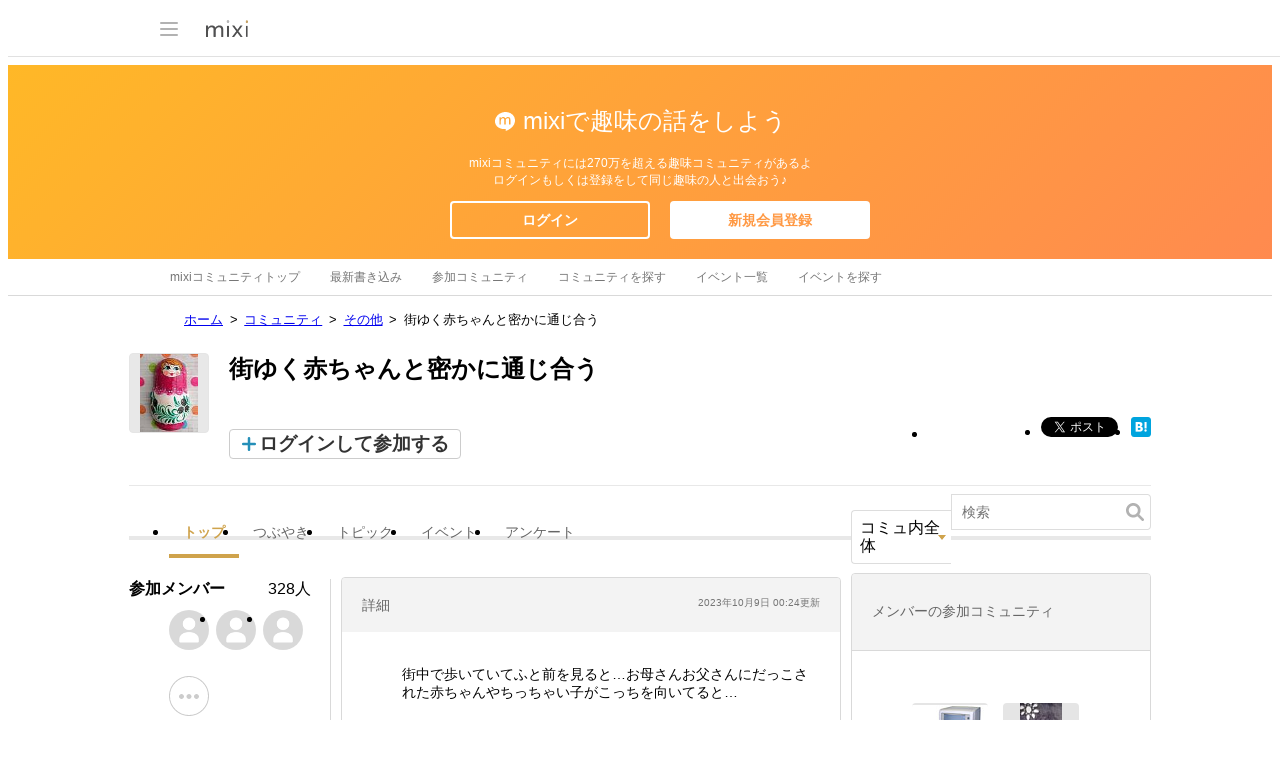

--- FILE ---
content_type: text/html; charset=utf-8
request_url: https://www.google.com/recaptcha/api2/aframe
body_size: 267
content:
<!DOCTYPE HTML><html><head><meta http-equiv="content-type" content="text/html; charset=UTF-8"></head><body><script nonce="mOM66DWosSvZTu1flSGORQ">/** Anti-fraud and anti-abuse applications only. See google.com/recaptcha */ try{var clients={'sodar':'https://pagead2.googlesyndication.com/pagead/sodar?'};window.addEventListener("message",function(a){try{if(a.source===window.parent){var b=JSON.parse(a.data);var c=clients[b['id']];if(c){var d=document.createElement('img');d.src=c+b['params']+'&rc='+(localStorage.getItem("rc::a")?sessionStorage.getItem("rc::b"):"");window.document.body.appendChild(d);sessionStorage.setItem("rc::e",parseInt(sessionStorage.getItem("rc::e")||0)+1);localStorage.setItem("rc::h",'1769277571342');}}}catch(b){}});window.parent.postMessage("_grecaptcha_ready", "*");}catch(b){}</script></body></html>

--- FILE ---
content_type: application/javascript
request_url: https://script.mixi.net/static/js/build/mixi-ui.production.js?1768788311
body_size: 11001
content:
Namespace('jp.mixi.ui')
    .use('jp.mixi.ui.memberlist MemberList')
    .use('jp.mixi.ui.grouplist GroupList')
    .define(function (ns) {
    ns.provide({
        MemberList: ns.MemberList,
        GroupList: ns.GroupList
    });
});
/**
@name jp.mixi.ui.announceballoon.js
@namespace details here
*/
Namespace('jp.mixi.ui.announceballoon')
    .use('brook promise')
    .use('brook.util through,from')
    .use('jp.co.mixi.gateway gateway')
    .use('jp.mixi.model.utils createRPCPromise,whenExpiredSessionToReload')
    .define(function (ns) {
    /*global _:false, $j:false*/
    'use strict';
    var CLOSE_METHOD_MAPPING = {
        'hide': 'hide',
        'remove': 'remove'
    };
    var elementsOf = {};
    var __deactivete = _.once(function () {
        return ns.promise().bind(ns.createRPCPromise('jp.mixi.serviceactivation.peruser.deactivate'), ns.whenExpiredSessionToReload);
    });
    var registerElement = function (element, dataset) {
        element = $j(element);
        var name = dataset.name;
        // @ts-expect-error TS(7053): Element implicitly has an 'any' type because expre... Remove this comment to see the full error message
        if (!elementsOf[name]) {
            elementsOf[name] = [];
        }
        // @ts-expect-error TS(7053): Element implicitly has an 'any' type because expre... Remove this comment to see the full error message
        elementsOf[name].push(element);
        element.on('click', function (evt) {
            evt.preventDefault();
            evt.stopPropagation();
        });
        element.find('.JS_closeBalloon').on('click', function (evt) {
            evt.preventDefault();
            evt.stopPropagation();
            (closeBalloon(name, dataset.closeAction).ready())();
        });
    };
    var closeBalloon = function (name, action) {
        // @ts-expect-error TS(7053): Element implicitly has an 'any' type because expre... Remove this comment to see the full error message
        var closeMethod = CLOSE_METHOD_MAPPING[action] || CLOSE_METHOD_MAPPING.hide;
        var hideElement = ns.promise(function (next, value) {
            // @ts-expect-error TS(7053): Element implicitly has an 'any' type because expre... Remove this comment to see the full error message
            var elements = elementsOf[name];
            if (!elements) {
                return;
            }
            _.invoke(elements, closeMethod);
            next(value);
        });
        return ns.from({ service: name })
            .bind(hideElement)
            .bind(__deactivete());
    };
    ns.provide({
        registerElement: registerElement,
        closeBalloon: closeBalloon
    });
});
Namespace('jp.mixi.ui.commentphotobutton')
    .use('brook.util through,cond')
    .use('jp.co.mixi.lang.class defineClass')
    .use('jp.mixi.model.comment isAttachedPhotoInResponse')
    .use('jp.co.mixi.ui.form.resetattachedfile resetAttachedFile')
    .define(function (ns) {
    'use strict';
    var CommentPhotoButton = ns.defineClass(/* @lends CommentPhotoButton */ {
        /**
         * CommentPhotoButtonのオブジェクトを初期化。
         * @param {HTMLInputElement} inputElement <input type="file">エレメント
         * @param {HTMLElement} toggleElement クラスの切り替えを行うエレメント
         * @param {string} toggleClass ファイル添付状態の場合適用するクラス名
         * @param {Object} model コメントモデルのインスタンス
         */
        initialize: function (inputElement, toggleElement, toggleClass, model) {
            this.$inputElement = $j(inputElement);
            this.$toggleElement = $j(toggleElement);
            this.toggleClass = toggleClass;
            this.model = model;
        },
        onclick: function () { },
        eventify: function () {
            var self = this;
            // onclick関数を上書きすると、クリック時のログ送信などが可能
            this.$inputElement.on('click', _.bind(this.onclick, this));
            this.$inputElement.on('change', function (e) {
                var filePath = self.$inputElement.val();
                if (filePath) {
                    self._activate();
                    self.model.notify('attachPhoto').run(filePath);
                }
            });
            this.model.method('detachPhoto').observe(ns.through(function (v) {
                self._deactivate();
            }));
            this.model.method('willAttachPhoto').observe(ns.through(function (v) {
                self.$inputElement.trigger('click');
            }));
            this.model.method('create').observe(ns.cond(ns.isAttachedPhotoInResponse, ns.through(function (v) {
                self._deactivate();
            })));
        },
        isAttachedPhoto: function () {
            return !!this.$inputElement.val();
        },
        inputElement: function () {
            return this.$inputElement[0];
        },
        _activate: function () {
            this.$toggleElement.addClass(this.toggleClass);
        },
        _deactivate: function () {
            this.$toggleElement.removeClass(this.toggleClass);
            ns.resetAttachedFile(this.$inputElement);
        }
    });
    ns.provide({
        CommentPhotoButton: CommentPhotoButton
    });
});
Namespace('jp.mixi.ui.commentphotopreview')
    .use('brook.util through')
    .use('jp.co.mixi.lang.class defineClass')
    .define(function (ns) {
    "use strict";
    // 実際に添付された写真はCommentPhotoButtonのinputタグで保持しておき、
    // CommentPhotoPreviewでは写真の情報(ファイルパスなど）を表示する
    var CommentPhotoPreview = ns.defineClass(/* @lends CommentPhotoPreview */ {
        /**
         * CommentPhotoPreviewのオブジェクトを初期化。
         * @param {HTMLElement} containerElement 表示/非表示の切り替えを行うエレメント
         * @param {HTMLElement} filePathElement ファイル名表示を設定するエレメント
         * @param {HTMLElement} deleteButtonElement 削除ボタンエレメント
         * @param {Object} model コメントモデルのインスタンス
         */
        initialize: function (containerElement, filePathElement, deleteButtonElement, model) {
            this.$el = $j(containerElement);
            this.$filePath = $j(filePathElement);
            this.$deleteButton = $j(deleteButtonElement);
            this.model = model;
        },
        eventify: function () {
            var self = this;
            this.model.method("attachPhoto").observe(ns.through(function (filePath) {
                self._displayFilePath(filePath);
                self._show();
            }));
            this.$filePath.on("click", function (e) {
                self.model.notify("willAttachPhoto").run();
            });
            this.model.method("create").observe(ns.through(function (v) {
                self._hide();
            }));
            this.$deleteButton.on("click", function (e) {
                self._hide();
                self.model.notify("detachPhoto").run();
            });
        },
        _displayFilePath: function (filePath) {
            this.$filePath.text(filePath);
        },
        _clearFilePath: function () {
            this.$filePath.text("");
        },
        _show: function () {
            this.$el.show();
        },
        _hide: function () {
            this.$el.hide();
            this._clearFilePath();
        }
    });
    ns.provide({
        CommentPhotoPreview: CommentPhotoPreview
    });
});
Namespace('jp.mixi.ui.embed.pc.widget.renderer')
    .use('jp.co.mixi.ui.template getTemplateBySource')
    .define(function (ns) {
    var _TEMPLATE_SOURCE_OF = {
        GoogleMaps: [
            '<iframe width="480" height="480" frameborder="0" ',
            'scrolling="no" src="<TMPL_VAR EXPR="form(mapEmbedUrl)">">',
            '</iframe>'
        ].join("\n"),
        YouTube: [
            '<div class="videoMain"><iframe width="450" height="254"',
            'src="//www.youtube.com/embed/<TMPL_VAR EXPR="form(videoId)">?wmode=transparent" ',
            'frameborder="0" allowfullscreen ',
            '></iframe></div>'
        ].join("\n"),
        nicovideo: [
            '<div class="videoMain nicovideo"><iframe',
            'src="https://external-script.mixi.net/embed_video/nicovideo-player.html?id=<TMPL_VAR EXPR="form(videoId)">&width=450&height=254"',
            'noresize="noresize" scrolling="no" frameborder="0"',
            'width="450" height="254"',
            'allowtransparency="true"',
            '></iframe></div>'
        ].join("\n")
    };
    var _renderFromTemplate = function (element, providerName) {
        // @ts-expect-error TS(7053): Element implicitly has an 'any' type because expre... Remove this comment to see the full error message
        var source = _TEMPLATE_SOURCE_OF[providerName];
        var template = ns.getTemplateBySource(source);
        template.param(element.dataset);
        element.update(template.output());
    };
    var _rendererOf = {
        GoogleMaps: function (element) {
            _renderFromTemplate(element, 'GoogleMaps');
        },
        YouTube: function (element) {
            _renderFromTemplate(element, 'YouTube');
        },
        nicovideo: function (element) {
            _renderFromTemplate(element, 'nicovideo');
        }
    };
    var _is_supported_provider = function (providerName) {
        return (providerName in _rendererOf);
    };
    var _renderEmbedMedia = function (element) {
        var embedMediaList = element.select('.mixiEmbedMedia');
        embedMediaList.each(function (mediaTag) {
            var providerName = mediaTag.dataset.providerName;
            if (!_is_supported_provider(providerName)) {
                return;
            }
            // @ts-expect-error TS(7053): Element implicitly has an 'any' type because expre... Remove this comment to see the full error message
            _rendererOf[providerName](mediaTag);
        });
    };
    var render = function (element) {
        _renderEmbedMedia(element);
    };
    ns.provide({
        registerElement: render
    });
});
Namespace('jp.mixi.ui.embed.touch.widget.renderer')
    .use('jp.co.mixi.ui.template getTemplateBySource')
    .define(function (ns) {
    var TEMPLATE_SOURCE_OF = {
        GoogleMaps: [
            '<iframe style="width:100%; height:210px" frameborder="0" ',
            'scrolling="no" src="<TMPL_VAR EXPR="html_escape(mapEmbedUrl)">">',
            '</iframe>'
        ].join("\n"),
        YouTube: [
            '<div class="videoMain"><iframe width="304" height="171"',
            'src="//www.youtube.com/embed/<TMPL_VAR EXPR="form(videoId)">?wmode=transparent" ',
            'frameborder="0" allowfullscreen ',
            '></iframe></div>'
        ].join("\n")
    };
    var renderFromTemplate = function (element, providerName) {
        // @ts-expect-error TS(7053): Element implicitly has an 'any' type because expre... Remove this comment to see the full error message
        var source = TEMPLATE_SOURCE_OF[providerName];
        var template = ns.getTemplateBySource(source);
        template.param(element.dataset);
        element.innerHTML = template.output();
    };
    var rendererOf = {
        GoogleMaps: function (element) {
            renderFromTemplate(element, 'GoogleMaps');
        },
        YouTube: function (element) {
            renderFromTemplate(element, 'YouTube');
        }
    };
    var renderEmbedMedia = function (element) {
        var embedMediaList = element.find('.mixiEmbedMedia');
        embedMediaList.each(function (index, mediaTag) {
            var providerName = mediaTag.dataset.providerName;
            // @ts-expect-error TS(7053): Element implicitly has an 'any' type because expre... Remove this comment to see the full error message
            if (undefined == rendererOf[providerName]) {
                return;
            }
            // @ts-expect-error TS(7053): Element implicitly has an 'any' type because expre... Remove this comment to see the full error message
            rendererOf[providerName](mediaTag);
        });
    };
    var render = function (element) {
        renderEmbedMedia($j(element));
    };
    ns.provide({
        registerElement: render
    });
});
Namespace('jp.mixi.ui.feedbackmemberlist')
    .use('jp.co.mixi.animation Transition,CSSTransform')
    .use('jp.co.mixi.gateway gateway')
    .use('jp.co.mixi.lang.string tuneForm,tuneHtml')
    .use('jp.mixi.model.feedback createFeedbackModel')
    .use('jp.co.mixi.lang.class defineClass')
    .define(function (ns) {
    var FeedbackElement = (function () {
        var Klass = function (element, member, feedback) {
            this.element = element;
            this.datasets = element.dataset;
            this.member = member;
            this.feedback = feedback;
            this.nickname = this.element.querySelector(this.datasets.nicknameClass);
            this.control = this.element.querySelector(this.datasets.controlRef);
            this.removeCallback = function () { };
            this.initialize();
        };
        ((function () {
            this.initialize = function () {
                if (this.nickname) {
                    this.nickname.innerHTML = ns.tuneHtml(this.member.name);
                    this.nickname.setAttribute('href', ns.gateway('url_mixi_prefix_ssl') + 'show_profile.pl?id=' + ns.tuneForm(this.member.member_id));
                }
                if (this.control) {
                    this.control.addEventListener('click', function (e) {
                        this.feedback.remove(function () {
                            ns.Transition(this.element)
                                .from({
                                opacity: 1,
                                transform: ns.CSSTransform.translate(0, 0)
                            })
                                .to({
                                opacity: 0,
                                transform: ns.CSSTransform.translate(0, 0)
                            })
                                .callback(function () {
                                this.element.parentNode.removeChild(this.element);
                                this.removeCallback(this.member.member_id);
                            }.bind(this));
                        }.bind(this));
                    }.bind(this));
                }
            };
        })).apply(Klass.prototype);
        return Klass;
    })();
    // @ts-expect-error TS(2339): Property 'create' does not exist on type '(this: a... Remove this comment to see the full error message
    FeedbackElement.create = function (member, feedback, removeCallback) {
        var FEEDBACK_ELEMENT_BASE_TMPLATE = '<li data-nickname-class=".JS_nickname" data-control-ref=".ctrl a"></li>';
        var FEEDBACK_ELEMENT_LEFT_USER_TMPLATE = '<p>退会したユーザー</p>';
        var FEEDBACK_ELEMENT_ACTIVE_USER_TMPLATE = '<p><a href="javascript:void(0);" class="JS_nickname"></a></p>';
        var FEEDBACK_ELEMENT_DELETE_TMPLATE = '<p class="ctrl"><a href="javascript:void(0);">削除する</a></p>';
        var toElement = function (template) {
            var tmp = document.createElement('div');
            tmp.innerHTML = template;
            return tmp.querySelector('*');
        };
        var baseElement = toElement(FEEDBACK_ELEMENT_BASE_TMPLATE);
        var deleteElement = toElement(FEEDBACK_ELEMENT_DELETE_TMPLATE);
        var userElement;
        // [note] EasyShare format
        if (!member.name && member.nickname)
            member.name = member.nickname;
        if (member.name && member.member_id) {
            userElement = toElement(FEEDBACK_ELEMENT_ACTIVE_USER_TMPLATE);
        }
        else {
            userElement = toElement(FEEDBACK_ELEMENT_LEFT_USER_TMPLATE);
        }
        // @ts-expect-error TS(2531): Object is possibly 'null'.
        baseElement.appendChild(userElement);
        // @ts-expect-error TS(2531): Object is possibly 'null'.
        if (member.can_delete)
            baseElement.appendChild(deleteElement);
        // @ts-expect-error TS(7009): 'new' expression, whose target lacks a construct s... Remove this comment to see the full error message
        var feedbackElement = new FeedbackElement(baseElement, member, feedback);
        feedbackElement.removeCallback = removeCallback;
        return feedbackElement.element;
    };
    var Pager = (function () {
        var Klass = function (options) {
            this.contents = options.contents;
            this.perPage = options.perPage;
            this.currentPage = options.startPage;
            this.currentNumber = 0;
            this.initialize();
        };
        ((function () {
            this.initialize = function () {
            };
            this.current = function () {
                var startIndex = this.perPage * this.currentPage;
                var endIndex = (this.perPage * (this.currentPage + 1)) - 1;
                return {
                    startIndex: startIndex,
                    endIndex: endIndex
                };
            };
            this.prev = function () {
                throw ("mock method");
            };
            this.next = function () {
                var range = this.current();
                this.currentPage++;
                return range;
            };
        })).apply(Klass.prototype);
        return Klass;
    })();
    var FeedbackMemberList = (function () {
        var START_PAGE = 0;
        var ENTRY_ROW_NUMBER = 20;
        // FIXME: ルール追加前からの問題
        // eslint-disable-next-line max-params
        var Klass = function (windowManager, feedbackObject, feedbackParam, memberCallback, removeCallback) {
            this.windowManager = windowManager;
            this.element = windowManager.getCurrentElement();
            this.datasets = this.element.dataset;
            this.feedbackObject = feedbackObject;
            this.feedbackParam = feedbackParam;
            this.list = [];
            this.memberCallback = memberCallback || function () { };
            this.removeCallback = removeCallback || function () { };
            this.container = this.element.querySelector(this.datasets.containerClass /* INCIDENTREPORT-919 */ || undefined);
            this.loading = this.element.querySelector(this.datasets.loadingClass /* INCIDENTREPORT-919 */ || undefined);
            this.more = this.element.querySelector(this.datasets.moreClass /* INCIDENTREPORT-919 */ || undefined);
            this.close = this.element.querySelector(this.datasets.closeClass /* INCIDENTREPORT-919 */ || undefined);
            this.initialize();
        };
        ((function () {
            this.initialize = function () {
                this.more.addEventListener('click', function () {
                    this.expand();
                }.bind(this));
                this.close.addEventListener('click', function () {
                    this.element.style.height = "700px";
                    this.windowManager.close(function () { });
                }.bind(this));
            };
            this.open = function () {
                this.element.style.height = "";
                $j(this.loading).show();
                this.memberCallback(function (memberList) {
                    $j(this.loading).hide();
                    $j(this.more).show();
                    this.list = [];
                    this.container.innerHTML = '';
                    memberList.forEach(function (member) {
                        var feedbackParam = {};
                        // FIXME: ルール追加前からの問題
                        // @ts-expect-error TS(7053): Element implicitly has an 'any' type because expre... Remove this comment to see the full error message
                        // eslint-disable-next-line guard-for-in
                        for (var i in this.feedbackParam)
                            feedbackParam[i] = this.feedbackParam[i];
                        // @ts-expect-error TS(2339): Property 'feedback_member_id' does not exist on ty... Remove this comment to see the full error message
                        feedbackParam.feedback_member_id = member.member_id;
                        var feedback = new this.feedbackObject(feedbackParam);
                        // @ts-expect-error TS(2339): Property 'create' does not exist on type '(this: a... Remove this comment to see the full error message
                        var element = FeedbackElement.create(member, feedback, this.removeCallback);
                        $j(element).hide();
                        this.list.push(element);
                        this.container.appendChild(element);
                    }.bind(this));
                    // @ts-expect-error TS(7009): 'new' expression, whose target lacks a construct s... Remove this comment to see the full error message
                    this.pager = new Pager({
                        startPage: START_PAGE,
                        perPage: ENTRY_ROW_NUMBER
                    });
                    this.expand();
                }.bind(this));
            };
            this.expand = function () {
                var range = this.pager.next();
                var lastIndex = this.list.length - 1;
                for (var i = range.startIndex; i <= range.endIndex; i++) {
                    if (this.list[i]) {
                        $j(this.list[i]).show();
                    }
                    if (i >= lastIndex) {
                        return this.finishExpand();
                    }
                }
            };
            this.finishExpand = function () {
                $j(this.more).hide();
                $j(this.loading).hide();
            };
        })).apply(Klass.prototype);
        return Klass;
    })();
    /*
     * FeedbackMemberListはbrook以前に作られたクラスなので
     * callback型のクラスになっています。adapterDiaryFeedbackは
     * brook.modelを旧来のcallback型クラスとして扱うためのadapterです.
     */
    var createFeedbackObjectClassFromModel = function (serviceName) {
        var FeedbackModelAdapter = ns.defineClass({
            initialize: function (param) {
                this.param = param;
                this.model = ns.createFeedbackModel(serviceName, {
                    owner_id: param.owner_id,
                    id: param.id
                });
            },
            remove: function (callback) {
                this.model.notify('delete')
                    .subscribe(callback, {
                    owner_id: this.param.owner_id,
                    id: this.param.id,
                    feedback_member_id: this.param.feedback_member_id,
                    device: 'touch'
                });
            }
        });
        return FeedbackModelAdapter;
    };
    ns.provide({
        FeedbackMemberList: FeedbackMemberList,
        createFeedbackObjectClassFromModel: createFeedbackObjectClassFromModel,
    });
});
Namespace('jp.mixi.ui.form.widget.email.normalize')
    .define(function (ns) {
    'use strict';
    ns.provide({
        registerElement: function (element, dataset) {
            $j(element).on('focusout', function (event) {
                var elem = event.target;
                elem.value = elem.value.replace(/[\s]/g, '');
                elem.value = elem.value.replace(/[\uFF01-\uFF5E]/g, function (s) {
                    return String.fromCharCode(s.charCodeAt(0) - 0xfee0);
                });
            });
        }
    });
});
Namespace('jp.mixi.ui.form.widget.recaptcha.v3')
    .use('jp.co.mixi.gateway gateway')
    .use('jp.mixi.ui.recaptcha.v3 recaptcha')
    .define(function (ns) {
    'use strict';
    function attach(formElement, dataset) {
        if (!ns.gateway('can_verify_recaptcha_v3'))
            return;
        var actionName = dataset.actionName;
        var tokenFieldName = dataset.tokenFieldName;
        formElement.addEventListener('submit', function (evt) {
            evt.preventDefault();
            return false;
        });
        ns.recaptcha.onReady(function () {
            formElement.addEventListener('submit', function (evt) {
                ns.recaptcha.solve(actionName, function (token) {
                    appendToken(formElement, tokenFieldName, token);
                    formElement.submit();
                });
            });
        });
    }
    function appendToken(formElement, tokenFieldName, token) {
        if (!formElement[tokenFieldName]) {
            var input = document.createElement('input');
            input.type = 'hidden';
            input.name = tokenFieldName;
            input.value = token;
            formElement.appendChild(input);
        }
    }
    ns.provide({
        registerElement: attach
    });
});
Namespace('jp.mixi.ui.friendselector')
    .use('jp.co.mixi.helper Pager')
    .use('jp.mixi.ui MemberList')
    .use('jp.mixi.ui GroupList')
    .define(function (ns) {
    var FriendSelector = (function () {
        // @ts-expect-error TS(7023): 'searchParentTag' implicitly has return type 'any'... Remove this comment to see the full error message
        function searchParentTag(tag, element) {
            return (!element) ?
                undefined :
                (element.tagName == tag) ?
                    element :
                    searchParentTag(tag, element.parentNode);
        }
        // FIXME: ルール追加前からの問題
        // eslint-disable-next-line max-params
        var Klass = function (windowManager, defaultIdList, useSelected, groupVisibilityFiliter, MemberListModel, maxFriend) {
            this.windowManager = windowManager;
            this.defaultIdList = (defaultIdList && defaultIdList.length != 0) ? defaultIdList.slice(0) : [];
            this.areaElement = this.windowManager.getCurrentElement();
            this.moreLink = this.areaElement.querySelector('#moreLink');
            this.loadingLink = this.areaElement.querySelector('#loadingLink');
            this.groupSelect = this.areaElement.querySelector('#groupSelect');
            this.stateElement = this.areaElement.querySelector('#state');
            this.memberListTable = this.areaElement.querySelector('#memberList');
            this.submitButton = this.areaElement.querySelector('#fixedButton');
            this.useSelected = useSelected;
            if (MemberListModel) {
                this.memberList = new MemberListModel(this.memberListTable, this.defaultIdList);
            }
            else {
                this.memberList = new ns.MemberList(this.memberListTable, this.defaultIdList);
            }
            this.memberList.setEvents({
                onAnimated: this.hideLoading.bind(this),
                onMemberSelected: this.onMemberSelected.bind(this)
            });
            this.selectedMemberList = [];
            this.selectLimit = maxFriend !== undefined ? maxFriend : parseInt(this.memberListTable.dataset.selectLimit) || 1000;
            this.updateSelectedCount();
            this.toggleElement();
            this.groupList = new ns.GroupList(this.groupSelect, useSelected, groupVisibilityFiliter);
            this.events = {
                "more": this.onMore.bind(this),
                "change": this.onGroupChanged.bind(this)
            };
            this.perPage = 30;
            this.callbacks = [];
        };
        ((function () {
            this.setSelectedMember = function (idList) {
                this.memberList.forEach(function (id) {
                    this.friends.forEach(function (friend) {
                        friend.selected = (friend.member_id == id) ? true : false;
                    });
                }.bind(this));
            };
            this.setDefaultIdList = function () {
                this.defaultIdList.forEach(function (id) {
                    var friend = this.model.getFriendById([id])[0];
                    if (friend && (friend.can_select === undefined || friend.can_select)) {
                        friend.selected = true;
                        this.selectedMemberList.push(id);
                    }
                }.bind(this));
            };
            this.open = function (callback) {
                this.showLoading();
                this.model.load(function () {
                    if (this.model.status.error === null || this.model.status.error === 0 || this.model.status.error === "0") {
                        this.setDefaultIdList();
                        this.updateSelectedCount();
                        this.toggleElement();
                        if (this.selectedMemberList.length && this.useSelected) {
                            this.selectedGroup('selected');
                        }
                        this.setGroupList();
                        var friends = this.getGroupFriends();
                        this.pager = new ns.Pager(friends.length, this.perPage, 1);
                        this.setMemberListPage(1);
                    }
                    else {
                        $j(this.loadingLink).hide();
                        this.memberList.addNothing();
                    }
                    if (callback && typeof callback == 'function') {
                        callback();
                    }
                }.bind(this));
            };
            this.addEventListener = function (eventName, listener) {
                if (!this.callbacks[eventName])
                    this.callbacks[eventName] = [];
                this.callbacks[eventName].push(listener);
            };
            this.fire = function (eventName) {
                (this.callbacks[eventName] || []).forEach(function (callback) {
                    callback();
                });
            };
            this.close = function () {
                this.showLoading();
                this.detach();
                this.selectedMemberList = [];
                this.groupList.reset();
                this.memberList.reset();
                this.updateSelectedCount();
            };
            this.attach = function () {
                this.moreLink.addEventListener('click', this.events.more, false);
                this.groupSelect.addEventListener('change', this.events.change, false);
            };
            this.detach = function () {
                this.moreLink.removeEventListener('click', this.events.more, false);
                this.groupSelect.removeEventListener('change', this.events.change, false);
            };
            this.onMore = function () {
                this.showLoading();
                this.setMemberListPage(this.pager.nextPage());
            };
            this.onGroupChanged = function () {
                this.showLoading();
                this.groupList.refreshSelectedGroup();
                var friends = this.getGroupFriends();
                this.pager = new ns.Pager(friends.length, this.perPage, 1);
                this.setMemberListPage(1);
            };
            this.isMemberSelected = function (memberId) {
                return this.selectedMemberList.some(function (selected) { return (selected == memberId); });
            };
            this.isSelectLimit = function () {
                return (this.selectedMemberList.length >= this.selectLimit) ? true : false;
            };
            this.onMemberSelected = function (event) {
                var element = searchParentTag('TD', event.target);
                if (element) {
                    var newId = element.getAttribute("data-member-id");
                    this.toggle(newId);
                    if (this.error) {
                        this.error.hide("errorEmptySelect");
                    }
                    this.updateSelectedCount();
                    this.toggleElement();
                }
            };
            this.select = function (newId) {
                if (!this.isSelectLimit()) {
                    this.memberList.select(newId);
                    this.model.getFriendById([newId])[0].selected = true;
                    this.selectedMemberList.push(newId);
                    this.fire('selected');
                }
            };
            this.unselect = function (newId) {
                this.memberList.unselect(newId);
                this.model.getFriendById([newId])[0].selected = false;
                this.selectedMemberList = this.selectedMemberList.filter(function (member) { return (member != newId); });
            };
            this.toggle = function (newId) {
                if (!this.isMemberSelected(newId)) {
                    this.select(newId);
                }
                else {
                    this.unselect(newId);
                }
            };
            this.updateSelectedCount = function () {
                if (this.stateElement) {
                    this.stateElement.innerHTML = "残り " + this.selectedMemberList.length + "/" + this.selectLimit + "人";
                }
            };
            this.toggleElement = function (element) {
                var stateElement = this.stateElement;
                var submitButton = this.submitButton;
                if (this.selectedMemberList.length > this.selectLimit) {
                    $j(stateElement).addClass("isLimit");
                    $j(submitButton).prop("disabled", true);
                }
                else {
                    $j(stateElement).removeClass("isLimit");
                    $j(submitButton).prop("disabled", false);
                }
            };
            this.setMemberListPage = function (page) {
                if (!page) {
                    return;
                }
                var friends = this.getGroupFriends();
                var pager = this.pager;
                pager.currentPage(page);
                //to get the height of MemberList, to be displayed to force SlideupWindow
                if (this.windowManager.forceDisplayCurrentOpenWindow) {
                    this.windowManager.forceDisplayCurrentOpenWindow();
                }
                if (pager.currentPage() == pager.firstPage()) {
                    this.memberList.set(friends.slice(pager.skipped(), pager.last()));
                }
                else {
                    this.memberList.add(friends.slice(pager.skipped(), pager.last()));
                }
            };
            this.getGroupFriends = function () {
                var group = this.groupList.selectedGroup();
                return (group == 'selected') ? this.model.getFriendById(this.selectedFriend()) : this.model.getGroupFriends(group);
            };
            this.getFriendById = function (ids) {
                return this.model.getFriendById(ids);
            };
            this.setGroupList = function () {
                this.groupList.set(this.model.getGroups());
            };
            this.setError = function (error) {
                this.error = error;
            };
            this.source = function (Model, options) {
                this.model = new Model(options);
            };
            this.selectedGroup = function (newGroup) {
                return this.groupList.selectedGroup(newGroup);
            };
            this.selectedFriendDetails = function () {
                var selectedFriendIds = this.selectedFriend();
                return this.model.getFriendById(selectedFriendIds);
            };
            this.selectedFriend = function () {
                var sortedSelectedMemberList = [];
                var sortedFriendList = this.model.getFriends();
                for (var i = 0; i < sortedFriendList.length; i++) {
                    for (var j = 0; j < this.selectedMemberList.length; j++) {
                        if (sortedFriendList[i].member_id == this.selectedMemberList[j]) {
                            sortedSelectedMemberList.push(this.selectedMemberList[j]);
                            break;
                        }
                    }
                }
                this.selectedMemberList = sortedSelectedMemberList;
                return this.selectedMemberList;
            };
            this.showLoading = function () {
                $j(this.moreLink).hide();
                $j(this.loadingLink).show();
            };
            this.hideLoading = function () {
                window.setTimeout(function () {
                    $j(this.loadingLink).hide();
                    if (!this.pager.nextPage()) {
                        // hideMoreLink
                        $j(this.moreLink).hide();
                    }
                    else {
                        $j(this.moreLink).show();
                    }
                }.bind(this), 500);
            };
        })).apply(Klass.prototype);
        return Klass;
    })();
    ns.provide({
        FriendSelector: FriendSelector,
    });
});
Namespace('jp.mixi.ui.grouplist')
    .define(function (ns) {
    var GroupList = (function () {
        var Klass = function (element, enableReselect, visibilityFiliter) {
            this.groupSelect = element;
            if (enableReselect === undefined)
                enableReselect = true;
            this.enableReselect = enableReselect;
            this.groupOptions
                = Array.from(this.groupSelect.querySelectorAll('option'));
            this.visibilityFiliter
                = visibilityFiliter || function (groups) { return groups; };
        };
        ((function () {
            this.attach = function () {
            };
            this._renderGroups = function (groups) {
                var _self = this;
                var visibleGroups = _self.visibilityFiliter(groups);
                visibleGroups.forEach(function (group) {
                    _self.groupSelect.add(_self.createOption(group));
                });
            };
            this.set = function (groups) {
                this.reset();
                var all = groups.filter(function (group) {
                    return (group.tag_id && group.tag_id == "all");
                })[0];
                var buddy = groups.filter(function (group) {
                    return (group.tag_id && group.tag_id == "buddy");
                })[0];
                this._renderGroups([all, buddy]);
                var restrictedGroups = groups.filter(function (group) {
                    return (group.tag_id && group.tag_id !== "all"
                        && group.tag_id !== "buddy");
                });
                if (this.enableReselect) {
                    this.groupSelect.add(this.createOption({
                        tag_id: "selected",
                        name: "選択済み"
                    }));
                }
                var isExistVisibleGroup = this.visibilityFiliter(restrictedGroups).length
                    ? true : false;
                if (isExistVisibleGroup) {
                    var optionGroup = document.createElement('optgroup');
                    optionGroup.label = '一部の友人まで';
                    this.groupSelect.appendChild(optionGroup);
                    this._renderGroups(restrictedGroups);
                }
                this.groupOptions = Array.from(this.groupSelect.querySelectorAll('option'));
            };
            this.createOption = function (group) {
                var memberCount = (group.member_count !== undefined) ? "(" + group.member_count + ")" : "";
                var option = document.createElement('option');
                option.value = group.tag_id;
                if (group.tag_id == this.selectedGroup()) {
                    option.selected = true;
                }
                option.text = group.name + memberCount;
                return option;
            };
            this.reset = function () {
                if (!this.groupOptions) {
                    return;
                }
                this.groupOptions.forEach(_.bind(function (option) {
                    this.groupSelect.remove(0);
                }, this));
                var optionGroup = this.groupSelect.querySelector('optgroup');
                if (optionGroup) {
                    this.groupSelect.removeChild(optionGroup);
                }
            };
            this.selectedGroup = function (newGroup) {
                if (newGroup) {
                    this._selectedGroup = newGroup;
                    // single-selected
                    this.groupOptions.forEach(function (group) {
                        if (group.value == newGroup) {
                            group.selected = true;
                        }
                        else {
                            group.selected = false;
                        }
                    });
                }
                return this._selectedGroup;
            };
            this.refreshSelectedGroup = function () {
                this.selectedGroup(this.groupOptions[this.groupSelect.selectedIndex || 0].value);
            };
        })).apply(Klass.prototype);
        return Klass;
    })();
    ns.provide({
        GroupList: GroupList
    });
});
Namespace('jp.mixi.ui.memberlist')
    .use('jp.co.mixi.animation Transition')
    .use('jp.co.mixi.helper Pager')
    .use('jp.co.mixi.lang.string tuneHtml')
    .define(function (ns) {
    var MemberList = (function () {
        var Klass = function (element) {
            this.memberListTable = element;
            this.datasets = element.dataset;
            this.nothing = document.querySelector(this.datasets.nothingRef);
            this.rowCount = 3;
            this.cellHeight = 110;
            this.memberMap = {};
            this.events = {
                onAnimated: function () { },
                onMemberSelected: function () { },
            };
        };
        ((function () {
            this.set = function (members) {
                this.resetViewAnimation(function () {
                    this.add(members);
                }.bind(this));
            };
            this.add = function (members) {
                if (members.length == 0) {
                    this.addNothing();
                    return this.events.onAnimated.call();
                }
                var pager = new ns.Pager(members.length, this.rowCount, 1);
                var next = pager.nextPage();
                var oldHeight = this.memberListTable.parentNode.offsetHeight;
                var newHeight = oldHeight;
                oldHeight += 'px';
                do {
                    var tr = document.createElement('tr');
                    for (var i = 0; i < pager.perPage(); i++) {
                        if (i > pager.countOnCurrentPage() - 1) {
                            tr.appendChild(this.createRow());
                        }
                        else {
                            var td = this.createRow(members[pager.skipped() + i]);
                            tr.appendChild(td);
                        }
                    }
                    this.memberListTable.appendChild(tr);
                    this.memberListTable.parentNode.style.height = oldHeight;
                    newHeight += tr.offsetHeight;
                    next = pager.nextPage();
                    pager.currentPage(next);
                } while (next);
                newHeight += 'px';
                window.setTimeout(this.moreAnimation.bind(this, oldHeight, newHeight), 50);
            };
            this.moreAnimation = function (oldHeight, newHeight) {
                // Slide Down Animation
                ns.Transition(this.memberListTable.parentNode, { duration: 400 })
                    .to({
                    height: newHeight,
                })
                    .callback(this.events.onAnimated);
            };
            this.addNothing = function () {
                $j(this.nothing).show();
            };
            this.createRow = function (member) {
                if (!member) {
                    var td = document.createElement('td');
                    td.appendChild(document.createTextNode(" "));
                    return td;
                }
                var td = document.createElement('td');
                td.style.height = this.cellHeight + "px";
                td.setAttribute("data-member-id", member.member_id);
                td.appendChild(this.createCell(member));
                if (member.msg_state !== undefined) {
                    var p = document.createElement('p');
                    p.className = "state";
                    p.appendChild(document.createTextNode(member.msg_state));
                    td.appendChild(p);
                }
                if (member.can_select === false) {
                    td.className = "invalid";
                }
                else {
                    if (member.selected) {
                        td.className = "selected";
                    }
                    td.addEventListener('click', this.events.onMemberSelected, false);
                }
                this.memberMap[member.member_id] = td;
                return td;
            };
            this.createCell = function (member) {
                var nickname = member.nickname + "(" + member.member_count + ")";
                var element;
                if (member.can_select) {
                    element = document.createElement('a');
                    element.setAttribute('href', 'javascript:void(0)');
                }
                else {
                    element = document.createElement('p');
                }
                var spanimg = document.createElement('span');
                spanimg.className = "image";
                var img = document.createElement('img');
                img.setAttribute("alt", nickname);
                img.setAttribute("src", member.photo);
                spanimg.appendChild(img);
                element.appendChild(spanimg);
                var span = document.createElement('span');
                span.className = "name";
                span.innerHTML = ns.tuneHtml(nickname);
                element.appendChild(span);
                return element;
            };
            this.reset = function () {
                this.resetView();
            };
            this.resetViewAnimation = function (callback) {
                if (Array.from(this.memberListTable.querySelectorAll("tr")).length) {
                    // Slide Up Animation
                    ns.Transition(this.memberListTable.parentNode, { duration: 400 })
                        .to({
                        height: "0px",
                    })
                        .callback(function () {
                        this.resetView();
                        callback();
                    }.bind(this));
                }
                else {
                    this.resetView();
                    callback();
                }
            };
            this.resetView = function () {
                var trList = Array.from(this.memberListTable.querySelectorAll("tr"));
                for (var i = 0; i < trList.length; i++) {
                    this.memberListTable.deleteRow(0);
                }
                this.memberListTable.parentNode.style.height = "0px";
                $j(this.nothing).hide();
            };
            this.onMemberSelected = function (event) {
                if (this.isSelected)
                    return;
                var element = this.searchParentTag('TD', event.target);
                if (element) {
                    var newId = element.getAttribute("data-member-id");
                    this.toggle(newId);
                }
            };
            this.searchParentTag = function (tag, element) {
                return (!element) ?
                    undefined :
                    (element.tagName == tag) ?
                        element :
                        this.searchParentTag(tag, element.parentNode);
            };
            this.isMemberSelected = function (memberId) {
                return this.selectedMemberList.some(function (selected) { return (selected == memberId); });
            };
            this.select = function (newId) {
                this.memberMap[newId].className = "selected";
            };
            this.unselect = function (newId) {
                this.memberMap[newId].removeAttribute("class");
            };
            this.setEvents = function (events) {
                this.events = events;
            };
        })).apply(Klass.prototype);
        return Klass;
    })();
    ns.provide({
        MemberList: MemberList
    });
});
Namespace('jp.mixi.ui.popup')
    .use('jp.co.mixi.ui.slideupwindow SlideupWindowManager')
    .define(function (ns) {
    var SimplePopup = (function () {
        var Klass = function (id, callback, popupWindowManager) {
            this.id = id;
            this.callback = callback;
            this.areaElement = document.getElementById(this.id);
            this.dataset = this.areaElement.dataset;
            this.closeButton = Array.from(this.areaElement.querySelectorAll('.simplePopupCloseButton'));
            this.fixedButton = Array.from(this.areaElement.querySelectorAll('.simplePopupFixedButton'));
            this.popupWindowManager = popupWindowManager ?
                popupWindowManager : ns.SlideupWindowManager;
            this.events = {
                close: this.onClose.bind(this),
                fixed: this.onFixed.bind(this),
            };
        };
        ((function () {
            this.open = function (callback) {
                this.popupWindowManager.open(this.id, function (windowManager) {
                    this.windowManager = windowManager;
                    this.attach();
                    if (callback && typeof callback == 'function') {
                        callback();
                    }
                }.bind(this));
            };
            this.close = function (flag) {
                this.popupWindowManager.close(function () {
                    this.callback(flag);
                    this.detach();
                }.bind(this));
            };
            this.attach = function () {
                if (this.closeButton) {
                    this.closeButton.forEach(function (button) { button.addEventListener('click', this.events.close, false); }.bind(this));
                }
                if (this.fixedButton) {
                    this.fixedButton.forEach(function (button) { button.addEventListener('click', this.events.fixed, false); }.bind(this));
                }
            };
            this.detach = function () {
                if (this.closeButton) {
                    this.closeButton.forEach(function (button) { button.removeEventListener('click', this.events.close, false); }.bind(this));
                }
                if (this.fixedButton) {
                    this.fixedButton.forEach(function (button) { button.removeEventListener('click', this.events.fixed, false); }.bind(this));
                }
            };
            this.onClose = function () {
                this.close(false);
            };
            this.onFixed = function () {
                this.close(true);
            };
        })).apply(Klass.prototype);
        return Klass;
    })();
    ns.provide({
        SimplePopup: SimplePopup
    });
});
Namespace('jp.mixi.ui.readmore')
    .use('brook.util through')
    .use('brook.widget bindAllWidget')
    .use('jp.co.mixi.lang.class defineClass')
    .use('jp.co.mixi.ui.template getTemplateByElementId')
    .use('jp.mixi.model.rpc.factory createRPCPromiseByLoginStatus')
    .define(function (ns) {
    'use strict';
    /**
     * @name jp.mixi.ui.readmore
     * @namespace コメント一覧等で要素の一覧の続きを読み込み、指定されたtmplateを使って表示します。
     * @param {String} methodName - jsonrpcのメソッド名です。jp.mixi.community.hoge 等。
     * @param {String} entryListKey - jsonrpcの返り値の内、各要素が格納されている値へのハッシュキーです。jsonrpcによってentriesだったりcontentだったりentryだったりします。
     * @param {String} templateId - 各要素がアサインされるtemplateのElementIDです。
     * @param {jQueryObject} jContentContainer - 読み込んだ結果を格納するjQueryObjectです。
     * @example
     * var ui = ns.createReadMoreUI({
     *     methodName: 'jp.mixi.community.comment.getComment',
     *     templateId: 'commentTemplate',
     *     jContentContainer: $j(element).find('.JS_commentListSelector')
     * });
     *
     * var updateOffset = ns.through(function(){
     *     currentOffset += LOAD_PER_PAGE;
     * });
     * var promise = ns.promise().bind(ui.readMore, ui.appendEntries, updateOffset);
     * promise.run({offset: currentOffset, limit: LOAD_PER_PAGE}); // JSONRPCへの引数を渡す
     */
    var ReadMoreUI = ns.defineClass({
        initialize: function (args) {
            this.methodName = args.methodName;
            this.entryListKey = args.entryListKey;
            this.templateId = args.templateId;
            this.jContentContainer = args.jContentContainer;
            // FIXME: ルール追加前からの問題
            // eslint-disable-next-line no-unused-expressions
            this.baseElementForScroll;
            // FIXME: ルール追加前からの問題
            // eslint-disable-next-line no-unused-expressions
            this.scrollPosition;
            this._setPublicPromises();
        },
        _setPublicPromises: function () {
            // 続きを読むのJSONRPCを実行します。
            this.readMore = ns.createRPCPromiseByLoginStatus(this.methodName);
            // v.response.result[エントリーキー]の配列の各々をtmplにアサインし、htmlに埋め込みます。
            this.appendEntries = ns.through(_.bind(this._appendEntries, this));
            this.prependEntries = ns.through(_.bind(this._prependEntries, this));
            this.restoreScrollPosition = ns.through(_.bind(this._restoreScrollPosition, this));
        },
        _appendEntries: function (v) {
            var result = v.response.result;
            if (!result)
                return;
            var html = _
                .map(result[this.entryListKey], _.bind(this._getHTMLForEntry, this))
                .join("");
            this.jContentContainer.append(html);
            ns.bindAllWidget.run();
        },
        _prependEntries: function (v) {
            var result = v.response.result;
            if (!result)
                return;
            if (this.jContentContainer.children().length) {
                this.baseElementForScroll = this.jContentContainer.children().eq(0);
                this.relativePosition = $j(window).scrollTop() - this.baseElementForScroll.offset().top;
            }
            var html = _
                .map(result[this.entryListKey], _.bind(this._getHTMLForEntry, this))
                .join("");
            this.jContentContainer.prepend(html);
            ns.bindAllWidget.run();
        },
        _restoreScrollPosition: function (v) {
            if (this.baseElementForScroll) {
                window.scroll(0, this.baseElementForScroll.offset().top + this.relativePosition);
                this.baseElementForScroll = null;
            }
        },
        _getHTMLForEntry: function (param) {
            var template = ns.getTemplateByElementId(this.templateId);
            template.param(param);
            return template.output();
        }
    });
    ns.provide({
        createReadMoreUI: function (args) {
            return new ReadMoreUI(args);
        }
    });
});
Namespace('jp.mixi.ui.recaptcha.v3')
    .use('jp.co.mixi.gateway gateway')
    .define(function (ns) {
    'use strict';
    var isLoaded = false;
    var isLoading = false;
    var maxRetryTimes = 10;
    var retryIntervalUnit = 50; // msec (retry 毎に retry 回数を掛けた Interval で徐々に retry タイミングを延ばします)
    var siteKey = ns.gateway('recaptcha_v3_sitekey');
    function initialize() {
        if (isLoaded || isLoading)
            return;
        isLoading = true;
        // FIXME: ルール追加前からの問題
        // eslint-disable-next-line github/no-dynamic-script-tag
        var script = document.createElement('script');
        // FIXME: ルール追加前からの問題
        // eslint-disable-next-line github/no-dynamic-script-tag
        script.type = 'text/javascript';
        script.async = true;
        script.defer = true;
        script.src = 'https://www.google.com/recaptcha/api.js?render=' + siteKey;
        var scripts = document.getElementsByTagName('script')[0];
        // @ts-expect-error TS(2531): Object is possibly 'null'.
        scripts.parentNode.insertBefore(script, scripts);
        // FIXME: ルール追加前からの問題
        /* eslint-disable no-multi-assign */
        // @ts-expect-error TS(2339): Property 'onreadystatechange' does not exist on ty... Remove this comment to see the full error message
        script.onload = script.onreadystatechange = function () {
            /* eslint-enable no-multi-assign */
            // @ts-expect-error TS(2339): Property 'readyState' does not exist on type 'HTML... Remove this comment to see the full error message
            if (!this.readyState || this.readyState === 'loaded' || this.readyState === 'complete') {
                grecaptcha.ready(function () {
                    isLoading = false;
                    isLoaded = true;
                });
                // @ts-expect-error TS(2339): Property 'onreadystatechange' does not exist on ty... Remove this comment to see the full error message
                // eslint-disable-next-line no-multi-assign
                script.onload = script.onreadystatechange = null;
            }
        };
    }
    function onLoad(callback, retryTimes) {
        if (isLoaded) {
            callback();
        }
        else {
            if (!retryTimes)
                retryTimes = 1;
            if (retryTimes <= maxRetryTimes) {
                setTimeout(function () {
                    onLoad(callback, ++retryTimes);
                }, retryIntervalUnit * retryTimes);
            }
        }
    }
    function onReady(callback) {
        initialize();
        // @ts-expect-error TS(2554): Expected 2 arguments, but got 1.
        onLoad(callback);
    }
    function solve(actionName, callback) {
        if (!isLoaded) {
            throw new Error('reCAPTCHA v3 is not loaded (yet).');
        }
        /* eslint-disable promise/catch-or-return */
        grecaptcha.execute(siteKey, { action: actionName }).then(callback);
        /* eslint-enable promise/catch-or-return */
    }
    ns.provide({
        recaptcha: {
            onReady: onReady,
            solve: solve
        }
    });
});


--- FILE ---
content_type: application/javascript; charset=utf-8
request_url: https://fundingchoicesmessages.google.com/f/AGSKWxWkLbHBz0Jb-xUVwVD2t6SzSZDyzw4QaP3uBvwtVE7f95HRaHKYrWUxJpVz1FQkBvf5m6-5tvfFbJNBNbGBl9E3AG1yDxocd-Rtqk78LMKOuGD1rS5gTfuiAT7Za5pnK5MVWotPEhirFcR2fcLu9BUO8dA_VQ4__bfzhht4dXqtZ9VAakIdRni_jPXn/_/banner_control.php?/eyewondermanagement28./sample300x250ad./adpage./socialads.
body_size: -1291
content:
window['6f3be7ea-9fa9-4e45-9e52-f103fc575719'] = true;